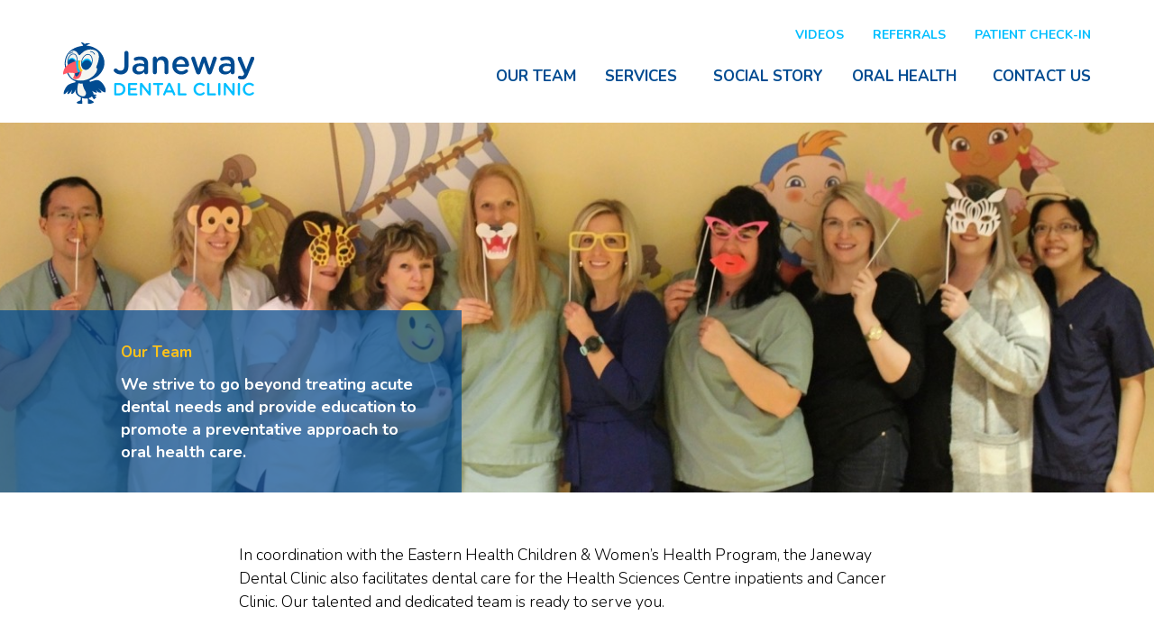

--- FILE ---
content_type: text/html; charset=UTF-8
request_url: https://www.janewaydental.ca/our-team/
body_size: 11101
content:
<!doctype html><html lang="en-US"><head><meta charset="utf-8"><meta http-equiv="x-ua-compatible" content="ie=edge"><meta name="viewport" content="width=device-width, initial-scale=1, shrink-to-fit=no"><link rel="stylesheet" media="print" onload="this.onload=null;this.media='all';" id="ao_optimized_gfonts" href="https://fonts.googleapis.com/css?family=Nunito:300,300i,400,600,700&amp;display=swap"><link rel="apple-touch-icon" sizes="57x57" href="https://www.janewaydental.ca/wp-content/themes/janewayv2/dist/images/favicons/apple-icon-57x57_69eb4753.png"><link rel="apple-touch-icon" sizes="60x60" href="https://www.janewaydental.ca/wp-content/themes/janewayv2/dist/images/favicons/apple-icon-60x60_42c9ad64.png"><link rel="apple-touch-icon" sizes="72x72" href="https://www.janewaydental.ca/wp-content/themes/janewayv2/dist/images/favicons/apple-icon-72x72_4dd16675.png"><link rel="apple-touch-icon" sizes="76x76" href="https://www.janewaydental.ca/wp-content/themes/janewayv2/dist/images/favicons/apple-icon-76x76_8250a612.png"><link rel="apple-touch-icon" sizes="114x114" href="https://www.janewaydental.ca/wp-content/themes/janewayv2/dist/images/favicons/apple-icon-114x114_d2fb6549.png"><link rel="apple-touch-icon" sizes="120x120" href="https://www.janewaydental.ca/wp-content/themes/janewayv2/dist/images/favicons/apple-icon-120x120_6438393a.png"><link rel="apple-touch-icon" sizes="144x144" href="https://www.janewaydental.ca/wp-content/themes/janewayv2/dist/images/favicons/apple-icon-144x144_c5ae2147.png"><link rel="apple-touch-icon" sizes="152x152" href="https://www.janewaydental.ca/wp-content/themes/janewayv2/dist/images/favicons/apple-icon-152x152_6ad8efad.png"><link rel="apple-touch-icon" sizes="180x180" href="https://www.janewaydental.ca/wp-content/themes/janewayv2/dist/images/favicons/apple-icon-180x180_b5d7fb1c.png"><link rel="icon" type="image/png" sizes="192x192"  href="https://www.janewaydental.ca/wp-content/themes/janewayv2/dist/images/favicons/android-icon-192x192_11fa87fb.png"><link rel="icon" type="image/png" sizes="32x32" href="https://www.janewaydental.ca/wp-content/themes/janewayv2/dist/images/favicons/favicon-32x32_93c30227.png"><link rel="icon" type="image/png" sizes="96x96" href="https://www.janewaydental.ca/wp-content/themes/janewayv2/dist/images/favicons/favicon-96x96_d0f369e5.png"><link rel="icon" type="image/png" sizes="16x16" href="https://www.janewaydental.ca/wp-content/themes/janewayv2/dist/images/favicons/favicon-16x16_3d818c44.png"><meta name="msapplication-TileColor" content="#004b91"><meta name="msapplication-TileImage" content="https://www.janewaydental.ca/wp-content/themes/janewayv2/dist/images/favicons/ms-icon-144x144_c5ae2147.png"><meta name="theme-color" content="#004b91"><meta name='robots' content='index, follow, max-image-preview:large, max-snippet:-1, max-video-preview:-1' /><link media="all" href="https://www.janewaydental.ca/wp-content/cache/autoptimize/css/autoptimize_ed7098a665544f1269de3cb88df73ca1.css" rel="stylesheet"><title>Our Team - Meet the team at Janeway Dental Clinic</title><meta name="description" content="We strive to go beyond treating acute dental needs and provide education to promote a preventative approach to oral health care. In coordination with the Eastern Health Children &amp; Women’s Health Program, the Janeway Dental Clinic also facilitates dental care for the Health Sciences Centre inpatients and Cancer Clinic." /><link rel="canonical" href="https://www.janewaydental.ca/our-team/" /><meta property="og:locale" content="en_US" /><meta property="og:type" content="article" /><meta property="og:title" content="Our Team - Meet the team at Janeway Dental Clinic" /><meta property="og:description" content="We strive to go beyond treating acute dental needs and provide education to promote a preventative approach to oral health care. In coordination with the Eastern Health Children &amp; Women’s Health Program, the Janeway Dental Clinic also facilitates dental care for the Health Sciences Centre inpatients and Cancer Clinic." /><meta property="og:url" content="https://www.janewaydental.ca/our-team/" /><meta property="og:site_name" content="Janeway Dental Clinic" /><meta property="article:modified_time" content="2018-03-12T14:41:11+00:00" /><meta name="twitter:card" content="summary_large_image" /> <script type="application/ld+json" class="yoast-schema-graph">{"@context":"https://schema.org","@graph":[{"@type":"WebPage","@id":"https://www.janewaydental.ca/our-team/","url":"https://www.janewaydental.ca/our-team/","name":"Our Team - Meet the team at Janeway Dental Clinic","isPartOf":{"@id":"https://www.janewaydental.ca/#website"},"datePublished":"2018-02-13T03:36:28+00:00","dateModified":"2018-03-12T14:41:11+00:00","description":"We strive to go beyond treating acute dental needs and provide education to promote a preventative approach to oral health care. In coordination with the Eastern Health Children & Women’s Health Program, the Janeway Dental Clinic also facilitates dental care for the Health Sciences Centre inpatients and Cancer Clinic.","breadcrumb":{"@id":"https://www.janewaydental.ca/our-team/#breadcrumb"},"inLanguage":"en-US","potentialAction":[{"@type":"ReadAction","target":["https://www.janewaydental.ca/our-team/"]}]},{"@type":"BreadcrumbList","@id":"https://www.janewaydental.ca/our-team/#breadcrumb","itemListElement":[{"@type":"ListItem","position":1,"name":"Home","item":"https://www.janewaydental.ca/"},{"@type":"ListItem","position":2,"name":"Our Team"}]},{"@type":"WebSite","@id":"https://www.janewaydental.ca/#website","url":"https://www.janewaydental.ca/","name":"Janeway Dental Clinic","description":"","potentialAction":[{"@type":"SearchAction","target":{"@type":"EntryPoint","urlTemplate":"https://www.janewaydental.ca/?s={search_term_string}"},"query-input":{"@type":"PropertyValueSpecification","valueRequired":true,"valueName":"search_term_string"}}],"inLanguage":"en-US"}]}</script> <link rel='dns-prefetch' href='//maps.googleapis.com' /><link href='https://fonts.gstatic.com' crossorigin='anonymous' rel='preconnect' /> <script type="text/javascript" src="https://www.janewaydental.ca/wp-includes/js/jquery/jquery.min.js" id="jquery-core-js"></script> <script type="text/javascript" id="snazzymaps-js-js-extra">var SnazzyDataForSnazzyMaps = [];
SnazzyDataForSnazzyMaps={"id":15884,"name":"Blue Gray","description":"Trying out Blue and Gray","url":"https:\/\/snazzymaps.com\/style\/15884\/blue-gray","imageUrl":"https:\/\/snazzy-maps-cdn.azureedge.net\/assets\/15884-blue-gray.png?v=20170626034034","json":"[{\"featureType\":\"administrative\",\"elementType\":\"labels.text.fill\",\"stylers\":[{\"color\":\"#444444\"}]},{\"featureType\":\"landscape\",\"elementType\":\"all\",\"stylers\":[{\"color\":\"#f2f2f2\"}]},{\"featureType\":\"poi\",\"elementType\":\"all\",\"stylers\":[{\"visibility\":\"off\"}]},{\"featureType\":\"road\",\"elementType\":\"all\",\"stylers\":[{\"saturation\":-100},{\"lightness\":45}]},{\"featureType\":\"road.highway\",\"elementType\":\"all\",\"stylers\":[{\"visibility\":\"simplified\"}]},{\"featureType\":\"road.arterial\",\"elementType\":\"labels.icon\",\"stylers\":[{\"visibility\":\"off\"}]},{\"featureType\":\"transit\",\"elementType\":\"all\",\"stylers\":[{\"visibility\":\"off\"}]},{\"featureType\":\"water\",\"elementType\":\"all\",\"stylers\":[{\"color\":\"#4eccff\"},{\"visibility\":\"on\"}]}]","views":1045,"favorites":2,"createdBy":{"name":"Avery","url":null},"createdOn":"2015-03-22T04:10:54.157","tags":["greyscale","light"],"colors":["blue","gray"]};</script> <script type="text/javascript" id="bodhi_svg_inline-js-extra">var svgSettings = {"skipNested":""};</script> <script type="text/javascript" id="bodhi_svg_inline-js-after">cssTarget={"Bodhi":"img.style-svg","ForceInlineSVG":"style-svg"};ForceInlineSVGActive="false";frontSanitizationEnabled="on";</script> <script type="text/javascript" src="https://maps.googleapis.com/maps/api/js?key=AIzaSyCiMLqwmWPqC3WUTA_70ABGlh2-wjGeuDY" id="sage/map.js-js"></script> <link rel="https://api.w.org/" href="https://www.janewaydental.ca/wp-json/" /><link rel="alternate" title="JSON" type="application/json" href="https://www.janewaydental.ca/wp-json/wp/v2/pages/10" /><link rel="EditURI" type="application/rsd+xml" title="RSD" href="https://www.janewaydental.ca/xmlrpc.php?rsd" /><meta name="generator" content="WordPress 6.8.3" /><link rel='shortlink' href='https://www.janewaydental.ca/?p=10' /><link rel="alternate" title="oEmbed (JSON)" type="application/json+oembed" href="https://www.janewaydental.ca/wp-json/oembed/1.0/embed?url=https%3A%2F%2Fwww.janewaydental.ca%2Four-team%2F" /><link rel="alternate" title="oEmbed (XML)" type="text/xml+oembed" href="https://www.janewaydental.ca/wp-json/oembed/1.0/embed?url=https%3A%2F%2Fwww.janewaydental.ca%2Four-team%2F&#038;format=xml" />  <script async src="https://www.googletagmanager.com/gtag/js?id=G-6QREV0YMWB"></script> <script>window.dataLayer = window.dataLayer || [];
			function gtag(){dataLayer.push(arguments);}
			gtag('js', new Date());
			gtag('config', 'G-6QREV0YMWB');</script> </head><body class="wp-singular page-template page-template-teams teams page page-id-10 wp-theme-janewayv2resources our-team app-data index-data singular-data page-data page-10-data page-our-team-data teams-data"><header class="banner"><nav class="navbar navbar-expand-lg"><div class="container"> <a class="navbar-brand" href="https://www.janewaydental.ca/"> <img src="https://www.janewaydental.ca/wp-content/themes/janewayv2/dist/images/janeway-dental-clinic_3db74b3e.svg" height="69" alt="Janeway Dental Clinic"> </a> <button role="button" aria-label="Navigation" class="hamburger hamburger--spin d-lg-none d-xl-none" id="hamburger" type="button" data-toggle="collapse"> <span class="hamburger-box"> <span class="hamburger-inner"></span> </span> </button><div class="navbar-collapse collapse flex-column"><ul id="menu-top-nav" class="navbar-nav flex-row ml-auto top-navigation"><li itemscope="itemscope" itemtype="https://www.schema.org/SiteNavigationElement" id="menu-item-1134" class="menu-item menu-item-type-post_type menu-item-object-page menu-item-1134 nav-item"><a title="Videos" href="https://www.janewaydental.ca/videos/" class="nav-link">Videos</a></li><li itemscope="itemscope" itemtype="https://www.schema.org/SiteNavigationElement" id="menu-item-31" class="menu-item menu-item-type-post_type menu-item-object-page menu-item-31 nav-item"><a title="Referrals" href="https://www.janewaydental.ca/referrals/" class="nav-link">Referrals</a></li><li itemscope="itemscope" itemtype="https://www.schema.org/SiteNavigationElement" id="menu-item-1197" class="menu-item menu-item-type-post_type menu-item-object-page menu-item-1197 nav-item"><a title="Patient Check-In" href="https://www.janewaydental.ca/patient-check-in/" class="nav-link">Patient Check-In</a></li></ul><ul id="menu-desktop-menu" class="navbar-nav main-navigation flex-row ml-auto"><li itemscope="itemscope" itemtype="https://www.schema.org/SiteNavigationElement" id="menu-item-23" class="menu-item menu-item-type-post_type menu-item-object-page current-menu-item page_item page-item-10 current_page_item active menu-item-23 nav-item"><a title="Our Team" href="https://www.janewaydental.ca/our-team/" class="nav-link">Our Team</a></li><li itemscope="itemscope" itemtype="https://www.schema.org/SiteNavigationElement" id="menu-item-22" class="menu-item menu-item-type-post_type menu-item-object-page menu-item-has-children dropdown menu-item-22 nav-item"><a title="Services" href="#" data-toggle="dropdown" aria-haspopup="true" aria-expanded="false" class="dropdown-toggle nav-link" id="menu-item-dropdown-22">Services<i class="fa fa-fw fa-chevron-down ml-2 dropdown-icon"></i></a><ul class="dropdown-menu" aria-labelledby="menu-item-dropdown-22" role="menu"><li itemscope="itemscope" itemtype="https://www.schema.org/SiteNavigationElement" id="menu-item-34" class="menu-item menu-item-type-custom menu-item-object-custom menu-item-34 nav-item"><a title="Pediatric Dentistry" href="/services#pediatricdentistry" class="dropdown-item">Pediatric Dentistry</a></li><li itemscope="itemscope" itemtype="https://www.schema.org/SiteNavigationElement" id="menu-item-35" class="menu-item menu-item-type-custom menu-item-object-custom menu-item-35 nav-item"><a title="Sedation" href="/services#sedation" class="dropdown-item">Sedation</a></li><li itemscope="itemscope" itemtype="https://www.schema.org/SiteNavigationElement" id="menu-item-36" class="menu-item menu-item-type-custom menu-item-object-custom menu-item-36 nav-item"><a title="General Anesthesia" href="/services/#generalanesthesia" class="dropdown-item">General Anesthesia</a></li><li itemscope="itemscope" itemtype="https://www.schema.org/SiteNavigationElement" id="menu-item-37" class="menu-item menu-item-type-custom menu-item-object-custom menu-item-37 nav-item"><a title="Hospital-Based Dentistry" href="/services#hospitaldentistry" class="dropdown-item">Hospital-Based Dentistry</a></li><li itemscope="itemscope" itemtype="https://www.schema.org/SiteNavigationElement" id="menu-item-38" class="menu-item menu-item-type-custom menu-item-object-custom menu-item-38 nav-item"><a title="Oral Oncology Clinic" href="/services#oraloncology" class="dropdown-item">Oral Oncology Clinic</a></li><li itemscope="itemscope" itemtype="https://www.schema.org/SiteNavigationElement" id="menu-item-39" class="menu-item menu-item-type-custom menu-item-object-custom menu-item-39 nav-item"><a title="Oral Radiology" href="/services#oralradiology" class="dropdown-item">Oral Radiology</a></li></ul></li><li itemscope="itemscope" itemtype="https://www.schema.org/SiteNavigationElement" id="menu-item-21" class="menu-item menu-item-type-post_type menu-item-object-page menu-item-21 nav-item"><a title="Social Story" href="https://www.janewaydental.ca/social-story/" class="nav-link">Social Story</a></li><li itemscope="itemscope" itemtype="https://www.schema.org/SiteNavigationElement" id="menu-item-20" class="menu-item menu-item-type-post_type menu-item-object-page menu-item-has-children dropdown menu-item-20 nav-item"><a title="Oral Health" href="#" data-toggle="dropdown" aria-haspopup="true" aria-expanded="false" class="dropdown-toggle nav-link" id="menu-item-dropdown-20">Oral Health<i class="fa fa-fw fa-chevron-down ml-2 dropdown-icon"></i></a><ul class="dropdown-menu" aria-labelledby="menu-item-dropdown-20" role="menu"><li itemscope="itemscope" itemtype="https://www.schema.org/SiteNavigationElement" id="menu-item-166" class="menu-item menu-item-type-custom menu-item-object-custom menu-item-166 nav-item"><a title="Dental Care for Kids" href="/oral-health/#dentalcarekids" class="dropdown-item">Dental Care for Kids</a></li><li itemscope="itemscope" itemtype="https://www.schema.org/SiteNavigationElement" id="menu-item-610" class="menu-item menu-item-type-custom menu-item-object-custom menu-item-610 nav-item"><a title="Dental Care for Infants &amp; Toddlers" href="/oral-health/#dentalhealthtoddlers" class="dropdown-item">Dental Care for Infants &#038; Toddlers</a></li><li itemscope="itemscope" itemtype="https://www.schema.org/SiteNavigationElement" id="menu-item-611" class="menu-item menu-item-type-custom menu-item-object-custom menu-item-611 nav-item"><a title="Prenatal Dental Care" href="/oral-health/#prenataldental" class="dropdown-item">Prenatal Dental Care</a></li></ul></li><li itemscope="itemscope" itemtype="https://www.schema.org/SiteNavigationElement" id="menu-item-24" class="menu-item menu-item-type-post_type menu-item-object-page menu-item-24 nav-item"><a title="Contact Us" href="https://www.janewaydental.ca/contact-us/" class="nav-link">Contact Us</a></li></ul></div></div></nav></header><div class="mobileNav"><ul id="menu-mobile-menu" class="mobile-navbar navbar-nav mr-auto"><li itemscope="itemscope" itemtype="https://www.schema.org/SiteNavigationElement" id="menu-item-665" class="menu-item menu-item-type-post_type menu-item-object-page menu-item-home menu-item-665 nav-item"><a title="Home" href="https://www.janewaydental.ca/" class="nav-link">Home</a></li><li itemscope="itemscope" itemtype="https://www.schema.org/SiteNavigationElement" id="menu-item-666" class="menu-item menu-item-type-post_type menu-item-object-page current-menu-item page_item page-item-10 current_page_item active menu-item-666 nav-item"><a title="Our Team" href="https://www.janewaydental.ca/our-team/" class="nav-link">Our Team</a></li><li itemscope="itemscope" itemtype="https://www.schema.org/SiteNavigationElement" id="menu-item-667" class="menu-item menu-item-type-post_type menu-item-object-page menu-item-has-children dropdown menu-item-667 nav-item"><a title="Services" href="#" data-toggle="dropdown" aria-haspopup="true" aria-expanded="false" class="dropdown-toggle nav-link" id="menu-item-dropdown-667">Services<i class="fa fa-fw fa-chevron-down ml-2 dropdown-icon"></i></a><ul class="dropdown-menu" aria-labelledby="menu-item-dropdown-667" role="menu"><li itemscope="itemscope" itemtype="https://www.schema.org/SiteNavigationElement" id="menu-item-703" class="menu-item menu-item-type-custom menu-item-object-custom menu-item-703 nav-item"><a title="Pediatric Dentistry" href="/services#pediatricdentistry" class="dropdown-item">Pediatric Dentistry</a></li><li itemscope="itemscope" itemtype="https://www.schema.org/SiteNavigationElement" id="menu-item-704" class="menu-item menu-item-type-custom menu-item-object-custom menu-item-704 nav-item"><a title="Sedation" href="/services#sedation" class="dropdown-item">Sedation</a></li><li itemscope="itemscope" itemtype="https://www.schema.org/SiteNavigationElement" id="menu-item-705" class="menu-item menu-item-type-custom menu-item-object-custom menu-item-705 nav-item"><a title="General Anesthesia" href="/services/#generalanesthesia" class="dropdown-item">General Anesthesia</a></li><li itemscope="itemscope" itemtype="https://www.schema.org/SiteNavigationElement" id="menu-item-706" class="menu-item menu-item-type-custom menu-item-object-custom menu-item-706 nav-item"><a title="Hospital Based-Dentistry" href="/services#hospitalbaseddentistry" class="dropdown-item">Hospital Based-Dentistry</a></li><li itemscope="itemscope" itemtype="https://www.schema.org/SiteNavigationElement" id="menu-item-707" class="menu-item menu-item-type-custom menu-item-object-custom menu-item-707 nav-item"><a title="Oral Oncology Clinic" href="/services#oraloncology" class="dropdown-item">Oral Oncology Clinic</a></li><li itemscope="itemscope" itemtype="https://www.schema.org/SiteNavigationElement" id="menu-item-708" class="menu-item menu-item-type-custom menu-item-object-custom menu-item-708 nav-item"><a title="Oral Radiology" href="/services#oralradiology" class="dropdown-item">Oral Radiology</a></li></ul></li><li itemscope="itemscope" itemtype="https://www.schema.org/SiteNavigationElement" id="menu-item-669" class="menu-item menu-item-type-post_type menu-item-object-page menu-item-669 nav-item"><a title="Social Story" href="https://www.janewaydental.ca/social-story/" class="nav-link">Social Story</a></li><li itemscope="itemscope" itemtype="https://www.schema.org/SiteNavigationElement" id="menu-item-668" class="menu-item menu-item-type-post_type menu-item-object-page menu-item-has-children dropdown menu-item-668 nav-item"><a title="Oral Health" href="#" data-toggle="dropdown" aria-haspopup="true" aria-expanded="false" class="dropdown-toggle nav-link" id="menu-item-dropdown-668">Oral Health<i class="fa fa-fw fa-chevron-down ml-2 dropdown-icon"></i></a><ul class="dropdown-menu" aria-labelledby="menu-item-dropdown-668" role="menu"><li itemscope="itemscope" itemtype="https://www.schema.org/SiteNavigationElement" id="menu-item-770" class="menu-item menu-item-type-custom menu-item-object-custom menu-item-770 nav-item"><a title="Dental Care for Kids" href="/oral-health#dentalcarekids" class="dropdown-item">Dental Care for Kids</a></li><li itemscope="itemscope" itemtype="https://www.schema.org/SiteNavigationElement" id="menu-item-771" class="menu-item menu-item-type-custom menu-item-object-custom menu-item-771 nav-item"><a title="Dental Care for Infants &amp; Toddlers" href="/oral-health#dentalhealthtoddlers" class="dropdown-item">Dental Care for Infants &#038; Toddlers</a></li><li itemscope="itemscope" itemtype="https://www.schema.org/SiteNavigationElement" id="menu-item-772" class="menu-item menu-item-type-custom menu-item-object-custom menu-item-772 nav-item"><a title="Prenatal Dental Care" href="/oral-health#prenataldental" class="dropdown-item">Prenatal Dental Care</a></li></ul></li><li itemscope="itemscope" itemtype="https://www.schema.org/SiteNavigationElement" id="menu-item-1135" class="menu-item menu-item-type-post_type menu-item-object-page menu-item-1135 nav-item"><a title="Videos" href="https://www.janewaydental.ca/videos/" class="nav-link">Videos</a></li><li itemscope="itemscope" itemtype="https://www.schema.org/SiteNavigationElement" id="menu-item-671" class="menu-item menu-item-type-post_type menu-item-object-page menu-item-671 nav-item"><a title="Referrals" href="https://www.janewaydental.ca/referrals/" class="nav-link">Referrals</a></li><li itemscope="itemscope" itemtype="https://www.schema.org/SiteNavigationElement" id="menu-item-1198" class="menu-item menu-item-type-post_type menu-item-object-page menu-item-1198 nav-item"><a title="Patient Check-In" href="https://www.janewaydental.ca/patient-check-in/" class="nav-link">Patient Check-In</a></li><li itemscope="itemscope" itemtype="https://www.schema.org/SiteNavigationElement" id="menu-item-672" class="menu-item menu-item-type-post_type menu-item-object-page menu-item-672 nav-item"><a title="Contact Us" href="https://www.janewaydental.ca/contact-us/" class="nav-link">Contact Us</a></li></ul></div><div class="wrap" role="document"><div class="content"><main class="main"><div class="jumbotron jumbotron-fluid hero-cover team-cover"
style="background: url(https://www.janewaydental.ca/wp-content/uploads/2018/02/hero-team-1.jpg) center center no-repeat;" data-rjs="2"><div class="hero-cta team-cta"><h1>Our Team</h1><p>We strive to go beyond treating acute dental needs and provide education to promote a preventative approach to oral health care.</p></div></div><div class="jumbotron jumbotron-fluid team-content"><div class="container" id="container"><div class="row intro-panel"><div class="col-md-8"><p>In coordination with the Eastern Health Children &amp; Women’s Health Program, the Janeway Dental Clinic also facilitates dental care for the Health Sciences Centre inpatients and Cancer Clinic. Our talented and dedicated team is ready to serve you.</p></div></div><div class="members row"><div class="member col-md-6 col-lg-4"><div class="member-img"> <img src="https://www.janewaydental.ca/wp-content/uploads/2023/02/marc-horton.png" data-rjs="2" class="img-fluid" alt="Dr. Marc Horton"></div><div class="member-data"><div class="name"> Dr. Marc Horton</div><div class="title"> Pediatric Dentist <span class="expand-member">+</span></div><div class="designation d-none"> BS, DMD, MS, FRCD(C), Diplomate ABPD</div><div class="content"> Dr. Marc Horton is a staff dentist at Eastern Health at the Janeway Dental Clinic. He obtained his dental degree from the Boston University Henry M. Goldman School of Dental Medicine. Following dental school, he completed two years of general practice residency at the University of California, Los Angeles School of Dentistry, and the Veterans Affairs of Greater Los Angeles. He then completed a two-year pediatrics residency at the University of Washington and obtained a certificate in pediatric dentistry and a Master of Science in Dentistry. Before joining Eastern Health, he worked in private practice in northwest Washington State for three years.</div></div></div><div class="member col-md-6 col-lg-4"><div class="member-img"> <img src="https://www.janewaydental.ca/wp-content/uploads/2018/02/dr-trang-nguyen.png" data-rjs="2" class="img-fluid" alt="Dr. Trang Nguyen"></div><div class="member-data"><div class="name"> Dr. Trang Nguyen</div><div class="title"> Pediatric Dentist <span class="expand-member">+</span></div><div class="designation d-none"> BMSc, DDS, MSc, FRCD(C), Diplomate ABPD</div><div class="content"> Dr. Trang Nguyen is the Chief of Pediatric Dentistry at the Janeway Children’s Health and Rehabilitation Centre. She obtained her degree in Dentistry from the University of Alberta, completed her Masters of Science in Pediatric Dentistry at the University of Toronto, and spent an additional two years training at The Hospital for Sick Children in Toronto, Ontario. She is an assistant professor at Memorial University and the University of Toronto where she routinely provides lectures and supervises clinics. She is the chair of the Canadian Academy of Pediatric Dentistry Scientific Committee, president of the Canadian Pediatric Society Oral Health Committee, member of the NLDA Public Awareness Committee, and an examiner for the Royal College of Dentists of Canada. Her current research focuses include public health awareness, clinical care and special needs dentistry.</div></div></div><div class="member col-md-6 col-lg-4"><div class="member-img"> <img src="https://www.janewaydental.ca/wp-content/uploads/2018/02/dr-edward-yoon.png" data-rjs="2" class="img-fluid" alt="Dr. Edward Yoon"></div><div class="member-data"><div class="name"> Dr. Edward Yoon</div><div class="title"> Pediatric Dentist <span class="expand-member">+</span></div><div class="designation d-none"> BSc, DDS, MSc, FRCD(C)</div><div class="content"> Dr. Edward Yoon obtained his Doctor of Dental Surgery and Masters in Pediatric Dentistry at the University of Toronto. He completed a general practice residency at Mount Sinai Hospital where he gained extensive experience working in a hospital based setting and completed a bachelor degree in both Kinesiology (Honors) and Toxicology. Dr. Yoon is currently operating a private practice in Quebec City and works as a staff dentist at Centre Hospital which is affiliated with the University of Laval. He is currently working in St. John’s NL at the Janeway Dental Clinic part-time as a locum dentist.</div></div></div><div class="member col-md-6 col-lg-4"><div class="member-img"> <img src="https://www.janewaydental.ca/wp-content/uploads/2018/02/dr-catherine-nolet-levesque.png" data-rjs="2" class="img-fluid" alt="Dr. Catherine Nolet-Levesque"></div><div class="member-data"><div class="name"> Dr. Catherine Nolet-Levesque</div><div class="title"> Oral-Maxillofacial Radiologist <span class="expand-member">+</span></div><div class="designation d-none"> DMD, MSc, FRCD(C), Diplomate ABOMR</div><div class="content"> Dr. Nolet-Lévesque is a staff dentist at Eastern Health and works at the Janeway Dental Clinic, as well as the Atlantic Oral Surgery and Implant Centre. She is also a professor in Oral and Maxillofacial Radiology at Laval University where she oversees the undergraduate curriculum and participates in teaching various post-graduate programs. She completed a DMD degree in the Faculty of Dentistry at Laval University in Quebec City, and a general practice residency at Montreal Children’s Hospital. Dr. Nolet-Lévesque completed a Master’s degree in Oral and Maxillofacial Radiology at the University of Toronto, and a fellowship in education at the Women’s College Hospital.</div></div></div><div class="member col-md-6 col-lg-4"><div class="member-img"> <img src="https://www.janewaydental.ca/wp-content/uploads/2020/02/dr-tricia-witherall-obrien.png" data-rjs="2" class="img-fluid" alt="Dr. Tricia O’Brien"></div><div class="member-data"><div class="name"> Dr. Tricia O’Brien</div><div class="title"> Doctor of Dental Surgery <span class="expand-member">+</span></div><div class="designation d-none"> BSc, DDS</div><div class="content"> Dr. Tricia O’Brien was born and raised here in Newfoundland. In 2009 she completed her Bachelor of Science at Memorial University with a Major in Biology and Minor in Psychology. She then went on to earn her Doctor of Dental Surgery Degree at Dalhousie University in 2014. Dr. O’Brien moved home to fulfill a three-year Newfoundland and Labrador Rural Bursary Program by working part-time in Twillingate, and the remainder of her time in Gander. After four years of practice in Central, Dr. O’Brien decided to relocate with her family to St. John’s and accepted a position in private practice with Cowan Heights Dental Centre. In addition to private practice, Dr. O’Brien has been working for the past year in the Adult Special Care/Oral Oncology Clinic at Janeway Dental. For the past two years, she has been enrolled in the local Spear Education Study Club, and she also enjoys volunteering with the Dental Health Awareness committee.</div></div></div><div class="member col-md-6 col-lg-4"><div class="member-img"> <img src="https://www.janewaydental.ca/wp-content/uploads/2022/06/richard-andrews.png" data-rjs="2" class="img-fluid" alt="Dr. Richard Andrews"></div><div class="member-data"><div class="name"> Dr. Richard Andrews</div><div class="title"> Pediatric Dentist <span class="expand-member">+</span></div><div class="designation d-none"> BSc, DMD, MSc, FRCD(C)</div><div class="content"> Dr. Richard Andrews is a certified specialist in pediatric dentistry. He received his Doctor of Dental Medicine degree from the University of Saskatchewan. Subsequently, he completed a General Practice Residency at Mt. Sinai Hospital in Toronto and his MSc. in Pediatric Dentistry at University of Toronto. He has since successfully become a Fellow of the Royal College of Dentists of Canada. He’s very happy to join your ranks in helping serve the families and young ones of our communities. He enjoys hiking, traveling, reading, spending time with family and friends, and he is an avid foodie!</div></div></div><div class="member col-md-6 col-lg-4"><div class="member-img"> <img src="https://www.janewaydental.ca/wp-content/uploads/2018/02/connie-street.png" data-rjs="2" class="img-fluid" alt="Connie Street"></div><div class="member-data"><div class="name"> Connie Street</div><div class="title"> Dental Assistant <span class="expand-member">+</span></div><div class="designation d-none"></div><div class="content"> Connie is originally from Spillar’s Cove, a small community near the town of Bonavista. In 1995, she graduated from the Level II Dental Assistant Program at Career Academy in St. John’s. Since then, Connie has gained 22 years of work experience in healthcare with 19 of those years in the dental assisting field. She has a wide range of dental assisting experience from assisting at the Janeway Dental Clinic; assisting at private dental clinics in St. John’s, Mount Pearl and CBS; and assisting in the operating room at the Janeway and St. Clare’s. Connie took a short stint from the dental assisting field and completed a Sterile Supply Technician course at CONA in 2009. She then worked as a sterile technician in the medical device reprocessing (MDR) department at St. Clare’s from almost three years. In 2011, Connie was happy to return to her roots as a Level II Dental Assistant at the Janeway, where you will find her today greeting all children with an infectious smile. She loves getting to know her patients and helping them feel relaxed and comfortable. Connie also loves being a part of a caring team where patients are always the top priority. In her spare time, Connie enjoys spending time with her boyfriend, her mother, and her beautiful daughter. She loves walking, going to the movies, spending time with friends and family, skating and cooking.</div></div></div><div class="member col-md-6 col-lg-4"><div class="member-img"> <img src="https://www.janewaydental.ca/wp-content/uploads/2018/02/elaine-parsons.png" data-rjs="2" class="img-fluid" alt="Elaine Parsons"></div><div class="member-data"><div class="name"> Elaine Parsons</div><div class="title"> Dental Assistant <span class="expand-member">+</span></div><div class="designation d-none"></div><div class="content"> Elaine grew up on Bell Island, Newfoundland. She completed her dental assistant course at Career Academy in 1991. She also wrote and passed her Dental Board exam that same year and became a member of the Newfoundland and Labrador Dental Board. Elaine furthered her education when she applied to College of the North Atlantic, where she completed Intra Orals in 1999. Since then, she has worked at several dental offices including Endo specialist.  Elaine started her career at the Janeway Dentistry in 1999. She has been enjoying it ever since. Elaine has a big passion for working with young children, and takes pride in her work.
In the past few years, Elaine had decided to add more to her education. She took part in the Ortho Module in February of 2012, which is offered by Holland College, to expand her knowledge and strengthen her skills. Elaine now resides in CBS, and has two beautiful children and enjoys travelling in her spare time. She has a big heart for cats, and loves to socialize with her friends at her Saturday night card club.</div></div></div><div class="member col-md-6 col-lg-4"><div class="member-img"> <img src="https://www.janewaydental.ca/wp-content/uploads/2018/02/victoria-rideout.png" data-rjs="2" class="img-fluid" alt="Victoria Rideout"></div><div class="member-data"><div class="name"> Victoria Rideout</div><div class="title"> Dental Assistant <span class="expand-member">+</span></div><div class="designation d-none"></div><div class="content"> Coming Soon</div></div></div><div class="member col-md-6 col-lg-4"><div class="member-img"> <img src="https://www.janewaydental.ca/wp-content/uploads/2018/02/melissa-okeefe.png" data-rjs="2" class="img-fluid" alt="Melissa O’Keefe"></div><div class="member-data"><div class="name"> Melissa O’Keefe</div><div class="title"> Dental Assistant <span class="expand-member">+</span></div><div class="designation d-none"></div><div class="content"> Melissa grew up in the little town of Ming’s Bight, which is located on the Baie Verte Peninsula.
Upon completing high school, she moved to St. John’s where she attended Keyin College. She graduated with Honors from the Dental Assisting program and took the NADEB exam to become certified. Her career began in 2004 in Central Newfoundland where she worked in an adult based practice. She took numerous continuing education courses, including certification of Orthodontic Assistant from the University of Alberta. Melissa then decided to move back to St. John’s and obtained a position at Janeway Dental Clinic, working with children, adolescents and persons with special healthcare needs. She has been with Eastern Health for 10 years and has continued her education with a certificate in Medical Device Reprocessing. Melissa has enjoyed working in several departments under Eastern Health, but was excited to recently get the opportunity to return to her roots as a Level 2 Dental Assistant at Janeway Dental. In her spare time, she enjoys spending time with her young daughter and husband and she loves to bake.</div></div></div><div class="member col-md-6 col-lg-4"><div class="member-img"> <img src="https://www.janewaydental.ca/wp-content/uploads/2018/02/laura-rousseau.png" data-rjs="2" class="img-fluid" alt="Laura Rousseau"></div><div class="member-data"><div class="name"> Laura Rousseau</div><div class="title"> Dental Assistant <span class="expand-member">+</span></div><div class="designation d-none"></div><div class="content"> Laura grew up in St. John’s. She graduated from Keyin College in 2013 with honors and the professionalism award, as a Level II Dental Assistant. Laura has worked in Pediatric Dentistry since 2015. Laura enjoys working with children and helping them feel more comfortable while visiting the dentist.  In her spare time, Laura and her husband enjoy travelling and seeing as much of the world as they can, as well as spending time with friends and family.</div></div></div><div class="member col-md-6 col-lg-4"><div class="member-img"> <img src="https://www.janewaydental.ca/wp-content/uploads/2024/08/image-1.png" data-rjs="2" class="img-fluid" alt="Kristen Tulk"></div><div class="member-data"><div class="name"> Kristen Tulk</div><div class="title"> Dental Assistant <span class="expand-member">+</span></div><div class="designation d-none"></div><div class="content"> Kristen grew up in the town of Salmon Cove. Upon completing high school, she Joined the Canadian
Armed Forces completing 17 years as a Medical Technician before retraining as a Dental Technician in
2018. She graduated with Honors from the Dental Assisting program at Nova Scotia Community College
and took the NADEB exam to become certified. While working as a dental assistant in the Canadian
Armed Forces she worked alongside General Dentists, Oral Surgeons, Periodontist and Advances
General Dentists. Kristen took interest in Dental infection control, attending the 2023 OSAP Dental
Infection Control boot camp in Atlanta Georgia, also becoming a member of the patient safety team.
She completed her career in the Canadian Armed Forces in April 2024. Kristen took a position as a Dental
Assistant at the Janeway Dental Clinic in April 2024 where she intends on spending days filling her
bucket and helping children and families feel comfortable in the clinic. In her spare time she enjoys
quilting, volunteering and spending time with her husband and 3 children.</div></div></div><div class="member col-md-6 col-lg-4"><div class="member-img"> <img src="https://www.janewaydental.ca/wp-content/uploads/2018/02/janelle-clarke.png" data-rjs="2" class="img-fluid" alt="Janelle Clarke"></div><div class="member-data"><div class="name"> Janelle Clarke</div><div class="title"> Administration <span class="expand-member">+</span></div><div class="designation d-none"></div><div class="content"> Janelle was born and raised in a small community on the Burin Peninsula. She completed a two year Medical/Legal Office Administration program. She has been employed with Eastern Health since 2008. You can currently find her coordinating and booking the Operating Room schedule for Janeway Dental Clinic. Janelle is a mom of two beautiful children that keep her very active. She also enjoys hiking and running in her spare time.</div></div></div><div class="member col-md-6 col-lg-4"><div class="member-img"> <img src="https://www.janewaydental.ca/wp-content/uploads/2020/06/nicole-lahey.png" data-rjs="2" class="img-fluid" alt="Nicole Lahey"></div><div class="member-data"><div class="name"> Nicole Lahey</div><div class="title"> Administration <span class="expand-member">+</span></div><div class="designation d-none"></div><div class="content"> Nicky is a Typist II and has been working on the front desk at Janeway Dental since 2007. She graduated from the College of The North Atlantic – Office Administration (Medical) program in 2007 and has been employed with Eastern Health ever since. Nicky grew up on Bell Island but currently resides in Holyrood with her spouse Stephen and their two children. She loves travelling and spending her spare time with her family.</div></div></div><div class="member col-md-6 col-lg-4"><div class="member-img"> <img src="https://www.janewaydental.ca/wp-content/uploads/2024/08/image-2-1.png" data-rjs="2" class="img-fluid" alt="Laura Mallard"></div><div class="member-data"><div class="name"> Laura Mallard</div><div class="title"> Administration <span class="expand-member">+</span></div><div class="designation d-none"></div><div class="content"> Laura is the first person you will greet as you come to the Janeway Dental Clinic as she is our Typist II on
the front desk. Laura was born and raised in the centre of St. John’s, NL. She graduated from the College
of the North Atlantic— two-year Medical Office Administration program in 2022. She has been with
Eastern Health since she graduated and started working with the Janeway Dental Clinic in 2024. During
Laura’s spare time she loves spending time with her boyfriend and her family, going to her cabin, and
going on her quad.</div></div></div></div></div></div></main></div></div><footer class="content-info"><div class="container"><div class="footer-content d-none d-sm-none d-md-none d-lg-flex flex-column"><div class="row"><div class="col-sm-4 d-flex align-items-center"><p class="copyright">© JANEWAY DENTAL CLINIC</p></div><div class="col-sm-8"><ul class="nav social-media justify-content-end"><li class="nav-item"> <a class="nav-link" aria-label="Facebook" target="_blank" href="https://www.facebook.com/Janeway-Dental-735528493485214/" rel="noreferrer nopener"> <svg width="10" height="20" viewBox="0 0 10 20" xmlns="http://www.w3.org/2000/svg"><path d="M6.49 20H2.956v-9.116H0V7.346h2.957c-.12-2.686-.015-4.828 1.23-6.123C5.37-.009 7.676-.218 9.996.19c-.018 1.043.034 2.159-.027 3.157-1.335.053-3.054-.292-3.375.816-.204.885-.063 2.13-.105 3.184 1.117.018 2.303-.036 3.376.027-.154 1.165-.283 2.355-.445 3.51H6.49V20z" fill="#004B91" fill-rule="evenodd"/></svg> </a></li><li class="nav-item"> <a class="nav-link" aria-label="Twitter" target="_blank" href="https://twitter.com/janeway_dental" rel="noreferrer nopener"> <svg width="22" height="18" viewBox="0 0 22 18" xmlns="http://www.w3.org/2000/svg"><path d="M22 2.154c-.484.876-1.359 1.7-2.215 2.333.093 3.974-1.358 7.339-3.577 9.607-2.376 2.43-5.445 4.093-10.067 3.89C3.6 17.87 1.79 17.017 0 16c2.774.183 5.13-.622 6.647-1.945-2.298-.138-3.551-1.322-4.198-3.111.634.068 1.443.068 1.982-.078C2.36 10.23.96 8.92.816 6.354c.59.266 1.191.52 2.021.545C1.334 6.068.112 3.023 1.438.87c2.242 2.45 4.963 4.421 9.368 4.706-.473-3.13 1.591-5.796 4.858-5.562.948.068 1.7.448 2.332.934.165.126.459.438.622.467.432.076 1.083-.28 1.477-.428.527-.198.981-.398 1.283-.623-.21 1.099-1.064 1.891-1.904 2.49.937-.138 1.801-.35 2.526-.7" fill="#004B91" fill-rule="evenodd"/></svg> </a></li><li class="nav-item"> <a class="nav-link" aria-label="Instagram" target="_blank" href="https://www.instagram.com/janewaydental/" rel="noreferrer nopener"> <svg width="19" height="19" viewBox="0 0 19 19" xmlns="http://www.w3.org/2000/svg"><path d="M16.522 5.727c-.774.223-2.088.103-2.985.077a2.032 2.032 0 0 1-.344-.345 21.124 21.124 0 0 1 0-2.832c.137-.182.264-.374.574-.383.813-.035 2.022-.135 2.717.076.048.08.111.144.191.192.136.841.314 2.606-.153 3.215m.039 10.872c-.465.3-1.074.191-1.646.191H3.969c-.547 0-1.16.11-1.57-.23-.31-.544-.191-1.29-.191-1.99V8.139c-.003-.054-.006-.109.038-.115h1.608c-.077.446-.154.893-.192 1.378.282 3.649 2.243 5.618 5.856 5.934 3.556-.323 5.495-2.263 5.818-5.819-.018-.544-.11-1.013-.191-1.493h1.645v6.622c0 .687.135 1.46-.23 1.953M5.998 8.407c.574-1.379 1.49-2.414 3.33-2.527-.007-.032.015-.036.038-.038 2.334.141 3.575 1.376 3.79 3.637-.184 2.253-1.407 3.467-3.637 3.675-2.55-.147-4.045-2.02-3.52-4.747m12.974 5.244V5.344c0-1.39.133-2.776-.192-3.98-.258-.571-.663-.996-1.3-1.187-1.156-.266-2.437-.153-3.713-.153H2.093c-.023.002-.045.005-.038.038h-.077C1.038.168.541.717.18 1.402c-.258 1.24-.154 2.603-.154 3.98v8.27c0 1.383-.13 2.771.192 3.98.251.527.606.95 1.186 1.149 1.165.327 2.533.191 3.866.191 4.022 0 8.258.063 12.094-.076.662-.245 1.18-.632 1.416-1.302.328-1.184.192-2.586.192-3.943" fill="#004B91" fill-rule="evenodd"/></svg> </a></li></ul><ul id="menu-footer-menu" class="menu-footer nav justify-content-end"><li itemscope="itemscope" itemtype="https://www.schema.org/SiteNavigationElement" id="menu-item-114" class="menu-item menu-item-type-post_type menu-item-object-page menu-item-home menu-item-114 nav-item"><a title="Home" href="https://www.janewaydental.ca/" class="nav-link">Home</a></li><li itemscope="itemscope" itemtype="https://www.schema.org/SiteNavigationElement" id="menu-item-115" class="menu-item menu-item-type-post_type menu-item-object-page current-menu-item page_item page-item-10 current_page_item active menu-item-115 nav-item"><a title="Our Team" href="https://www.janewaydental.ca/our-team/" class="nav-link">Our Team</a></li><li itemscope="itemscope" itemtype="https://www.schema.org/SiteNavigationElement" id="menu-item-119" class="menu-item menu-item-type-post_type menu-item-object-page menu-item-119 nav-item"><a title="Services" href="https://www.janewaydental.ca/services/" class="nav-link">Services</a></li><li itemscope="itemscope" itemtype="https://www.schema.org/SiteNavigationElement" id="menu-item-118" class="menu-item menu-item-type-post_type menu-item-object-page menu-item-118 nav-item"><a title="Social Story" href="https://www.janewaydental.ca/social-story/" class="nav-link">Social Story</a></li><li itemscope="itemscope" itemtype="https://www.schema.org/SiteNavigationElement" id="menu-item-117" class="menu-item menu-item-type-post_type menu-item-object-page menu-item-117 nav-item"><a title="Oral Health" href="https://www.janewaydental.ca/oral-health/" class="nav-link">Oral Health</a></li><li itemscope="itemscope" itemtype="https://www.schema.org/SiteNavigationElement" id="menu-item-116" class="menu-item menu-item-type-post_type menu-item-object-page menu-item-116 nav-item"><a title="Contact Us" href="https://www.janewaydental.ca/contact-us/" class="nav-link">Contact Us</a></li></ul><ul id="menu-top-nav-1" class="nav footer-bottom-nav justify-content-end"><li itemscope="itemscope" itemtype="https://www.schema.org/SiteNavigationElement" class="menu-item menu-item-type-post_type menu-item-object-page menu-item-1134 nav-item"><a title="Videos" href="https://www.janewaydental.ca/videos/" class="nav-link">Videos</a></li><li itemscope="itemscope" itemtype="https://www.schema.org/SiteNavigationElement" class="menu-item menu-item-type-post_type menu-item-object-page menu-item-31 nav-item"><a title="Referrals" href="https://www.janewaydental.ca/referrals/" class="nav-link">Referrals</a></li><li itemscope="itemscope" itemtype="https://www.schema.org/SiteNavigationElement" class="menu-item menu-item-type-post_type menu-item-object-page menu-item-1197 nav-item"><a title="Patient Check-In" href="https://www.janewaydental.ca/patient-check-in/" class="nav-link">Patient Check-In</a></li></ul><p class="text-right"><a href="https://www.janewaydental.ca/disclaimer-privacy-statement/" class="disclaimer">Disclaimer</a></p></div></div></div><div class="footer-content d-lg-none d-sm-flex d-md-flex"><div class="col"><ul class="nav social-media justify-content-center"><li class="nav-item"> <a class="nav-link" aria-label="Facebook" target="_blank" href="https://www.facebook.com/Janeway-Dental-735528493485214/" rel="noreferrer nopener"> <svg width="10" height="20" viewBox="0 0 10 20" xmlns="http://www.w3.org/2000/svg"><path d="M6.49 20H2.956v-9.116H0V7.346h2.957c-.12-2.686-.015-4.828 1.23-6.123C5.37-.009 7.676-.218 9.996.19c-.018 1.043.034 2.159-.027 3.157-1.335.053-3.054-.292-3.375.816-.204.885-.063 2.13-.105 3.184 1.117.018 2.303-.036 3.376.027-.154 1.165-.283 2.355-.445 3.51H6.49V20z" fill="#004B91" fill-rule="evenodd"/></svg> </a></li><li class="nav-item"> <a class="nav-link" aria-label="Twitter" target="_blank" href="https://twitter.com/janeway_dental" rel="noreferrer nopener"> <svg width="22" height="18" viewBox="0 0 22 18" xmlns="http://www.w3.org/2000/svg"><path d="M22 2.154c-.484.876-1.359 1.7-2.215 2.333.093 3.974-1.358 7.339-3.577 9.607-2.376 2.43-5.445 4.093-10.067 3.89C3.6 17.87 1.79 17.017 0 16c2.774.183 5.13-.622 6.647-1.945-2.298-.138-3.551-1.322-4.198-3.111.634.068 1.443.068 1.982-.078C2.36 10.23.96 8.92.816 6.354c.59.266 1.191.52 2.021.545C1.334 6.068.112 3.023 1.438.87c2.242 2.45 4.963 4.421 9.368 4.706-.473-3.13 1.591-5.796 4.858-5.562.948.068 1.7.448 2.332.934.165.126.459.438.622.467.432.076 1.083-.28 1.477-.428.527-.198.981-.398 1.283-.623-.21 1.099-1.064 1.891-1.904 2.49.937-.138 1.801-.35 2.526-.7" fill="#004B91" fill-rule="evenodd"/></svg> </a></li><li class="nav-item"> <a class="nav-link" aria-label="Instagram" target="_blank" href="https://www.instagram.com/janewaydental/" rel="noreferrer nopener"> <svg width="19" height="19" viewBox="0 0 19 19" xmlns="http://www.w3.org/2000/svg"><path d="M16.522 5.727c-.774.223-2.088.103-2.985.077a2.032 2.032 0 0 1-.344-.345 21.124 21.124 0 0 1 0-2.832c.137-.182.264-.374.574-.383.813-.035 2.022-.135 2.717.076.048.08.111.144.191.192.136.841.314 2.606-.153 3.215m.039 10.872c-.465.3-1.074.191-1.646.191H3.969c-.547 0-1.16.11-1.57-.23-.31-.544-.191-1.29-.191-1.99V8.139c-.003-.054-.006-.109.038-.115h1.608c-.077.446-.154.893-.192 1.378.282 3.649 2.243 5.618 5.856 5.934 3.556-.323 5.495-2.263 5.818-5.819-.018-.544-.11-1.013-.191-1.493h1.645v6.622c0 .687.135 1.46-.23 1.953M5.998 8.407c.574-1.379 1.49-2.414 3.33-2.527-.007-.032.015-.036.038-.038 2.334.141 3.575 1.376 3.79 3.637-.184 2.253-1.407 3.467-3.637 3.675-2.55-.147-4.045-2.02-3.52-4.747m12.974 5.244V5.344c0-1.39.133-2.776-.192-3.98-.258-.571-.663-.996-1.3-1.187-1.156-.266-2.437-.153-3.713-.153H2.093c-.023.002-.045.005-.038.038h-.077C1.038.168.541.717.18 1.402c-.258 1.24-.154 2.603-.154 3.98v8.27c0 1.383-.13 2.771.192 3.98.251.527.606.95 1.186 1.149 1.165.327 2.533.191 3.866.191 4.022 0 8.258.063 12.094-.076.662-.245 1.18-.632 1.416-1.302.328-1.184.192-2.586.192-3.943" fill="#004B91" fill-rule="evenodd"/></svg> </a></li></ul><p class="text-center"> 300 Prince Philip Drive, St. John’s, NL  A1B 3V6<br/> Tel: (709) 777-4353  Fax: (709) 777-4171<br/> Email: <a href="mailto:dentistry@easternhealth.ca" aria-label="Email">dentistry@easternhealth.ca</a></p><p class="text-center copyright">© JANEWAY DENTAL CLINIC</p><p class="text-center"><a href="https://www.janewaydental.ca/disclaimer-privacy-statement/" class="disclaimer">Disclaimer</a></p></div></div></footer> <script type="speculationrules">{"prefetch":[{"source":"document","where":{"and":[{"href_matches":"\/*"},{"not":{"href_matches":["\/wp-*.php","\/wp-admin\/*","\/wp-content\/uploads\/*","\/wp-content\/*","\/wp-content\/plugins\/*","\/wp-content\/themes\/janewayv2\/resources\/*","\/*\\?(.+)"]}},{"not":{"selector_matches":"a[rel~=\"nofollow\"]"}},{"not":{"selector_matches":".no-prefetch, .no-prefetch a"}}]},"eagerness":"conservative"}]}</script> <script defer src="https://www.janewaydental.ca/wp-content/cache/autoptimize/js/autoptimize_2331e4a62179803f0ff8a3ceba602841.js"></script></body></html>

--- FILE ---
content_type: image/svg+xml
request_url: https://www.janewaydental.ca/wp-content/themes/janewayv2/dist/images/janeway-dental-clinic_3db74b3e.svg
body_size: 4816
content:
<svg width="213" height="69" viewBox="0 0 213 69" xmlns="http://www.w3.org/2000/svg" xmlns:xlink="http://www.w3.org/1999/xlink"><defs><path id="a" d="M.526.272h18.581v25.444H.527z"/><path id="c" d="M.375.61h47.052V69H.375z"/></defs><g fill="none" fill-rule="evenodd"><path d="M56.908 32.71c-.4-.365-.766-.985-.766-1.679 0-1.205.95-2.154 2.154-2.154.584 0 .985.182 1.387.547 1.241 1.278 2.445 1.935 4.162 1.935 2.481 0 4.124-1.606 4.124-5V11.646c0-1.24 1.022-2.227 2.263-2.227 1.242 0 2.227.986 2.227 2.227v14.821c0 3.03-.876 5.293-2.372 6.79-1.497 1.496-3.65 2.263-6.206 2.263-3.103 0-5.367-1.205-6.973-2.81m33.15-4.491v-1.314c-1.133-.438-2.629-.767-4.38-.767-2.849 0-4.529 1.205-4.529 3.212v.074c0 1.861 1.643 2.92 3.724 2.92 2.957 0 5.184-1.679 5.184-4.125m-13.215 1.387v-.073c0-4.162 3.25-6.205 7.958-6.205 2.154 0 3.688.328 5.184.803v-.475c0-2.738-1.679-4.198-4.782-4.198-1.679 0-3.067.292-4.27.767a2.522 2.522 0 01-.695.109c-1.022 0-1.862-.803-1.862-1.825 0-.803.548-1.497 1.205-1.752 1.79-.694 3.687-1.132 6.206-1.132 2.884 0 5.038.766 6.39 2.153 1.422 1.388 2.08 3.432 2.08 5.951v9.491c0 1.205-.987 2.118-2.155 2.118-1.277 0-2.153-.876-2.153-1.862v-.731c-1.315 1.57-3.322 2.811-6.28 2.811-3.613 0-6.826-2.08-6.826-5.95M99.55 17.889c0-1.205.95-2.227 2.191-2.227 1.204 0 2.226.986 2.226 2.227v.985c1.241-1.825 3.03-3.395 6.023-3.395 4.345 0 6.864 2.921 6.864 7.411v10.257a2.174 2.174 0 01-2.19 2.191c-1.242 0-2.227-.949-2.227-2.19v-8.944c0-2.993-1.497-4.709-4.126-4.709-2.555 0-4.344 1.79-4.344 4.782v8.87c0 1.242-.986 2.191-2.226 2.191a2.173 2.173 0 01-2.19-2.19v-15.26zm35.85 6.279c-.291-2.847-1.97-5.074-4.891-5.074-2.701 0-4.6 2.08-5.001 5.074h9.893zm-14.272 1.424v-.073c0-5.513 3.905-10.04 9.418-10.04 6.133 0 9.163 5.039 9.163 9.492 0 1.24-.95 2.117-2.081 2.117h-12.083c.475 3.14 2.7 4.892 5.549 4.892 1.86 0 3.322-.62 4.563-1.68.219-.182.62-.401 1.13-.401.987 0 1.753.804 1.753 1.789 0 .548-.255 1.022-.584 1.314-1.752 1.57-3.942 2.593-6.935 2.593-5.585 0-9.893-4.052-9.893-10.003zm26.362 7.921l-5.184-14.675a3.678 3.678 0 01-.22-1.131c0-1.023.84-2.045 2.155-2.045 1.132 0 1.825.73 2.154 1.753l3.723 11.681 3.76-11.681c.329-1.023 1.132-1.753 2.264-1.753h.255c1.168 0 1.934.73 2.263 1.753l3.797 11.681 3.797-11.718c.292-.948.948-1.716 2.116-1.716 1.205 0 2.08.949 2.08 2.045 0 .328-.108.766-.181.985l-5.256 14.821c-.476 1.351-1.388 1.971-2.446 1.971h-.147c-1.095 0-1.971-.62-2.408-1.898l-3.761-11.462-3.796 11.462c-.402 1.278-1.278 1.898-2.373 1.898h-.146c-1.095 0-1.971-.62-2.446-1.971m38.478-5.293v-1.314c-1.131-.438-2.628-.767-4.38-.767-2.848 0-4.526 1.205-4.526 3.212v.074c0 1.861 1.642 2.92 3.722 2.92 2.957 0 5.184-1.679 5.184-4.125m-13.214 1.387v-.073c0-4.162 3.249-6.205 7.957-6.205 2.154 0 3.688.328 5.185.803v-.475c0-2.738-1.68-4.198-4.782-4.198-1.68 0-3.067.292-4.271.767a2.522 2.522 0 01-.694.109c-1.023 0-1.863-.803-1.863-1.825 0-.803.548-1.497 1.205-1.752 1.789-.694 3.688-1.132 6.206-1.132 2.884 0 5.038.766 6.389 2.153 1.424 1.388 2.08 3.432 2.08 5.951v9.491c0 1.205-.985 2.118-2.153 2.118-1.278 0-2.154-.876-2.154-1.862v-.731c-1.314 1.57-3.322 2.811-6.28 2.811-3.613 0-6.825-2.08-6.825-5.95" fill="#004B91"/><g transform="translate(193 15.39)"><mask id="b" fill="#fff"><use xlink:href="#a"/></mask><path d="M2.314 25.168c-.657-.219-1.387-.766-1.387-1.825 0-1.095.84-1.825 1.788-1.825.366 0 .585.073.804.146.512.146.913.255 1.533.255 1.315 0 2.008-.547 2.738-2.044l.146-.401L.781 3.484C.635 3.156.526 2.718.526 2.426c0-1.241.95-2.154 2.19-2.154 1.132 0 1.752.657 2.154 1.679l5.22 12.814 4.782-12.814c.365-.912.986-1.679 2.154-1.679a2.08 2.08 0 012.081 2.081c0 .365-.109.839-.183 1.059l-7.046 16.902c-1.64 3.941-3.358 5.402-6.497 5.402-1.24 0-2.154-.183-3.067-.548" fill="#004B91" mask="url(#b)"/></g><path d="M61.834 56.533c2.89 0 4.775-1.944 4.775-4.636v-.04c0-2.693-1.886-4.678-4.775-4.678h-2.712v9.354h2.712zm-5.129-10.336a1.2 1.2 0 011.218-1.219h3.911c4.323 0 7.31 2.968 7.31 6.84v.038c0 3.872-2.987 6.878-7.31 6.878h-3.91a1.2 1.2 0 01-1.219-1.218V46.197zm15.366 11.319v-11.32a1.2 1.2 0 011.218-1.217h7.998c.59 0 1.081.492 1.081 1.08 0 .61-.492 1.082-1.08 1.082h-6.8v3.576h5.915c.59 0 1.081.492 1.081 1.1 0 .59-.492 1.062-1.08 1.062h-5.916v3.694h6.897a1.09 1.09 0 011.081 1.08c0 .61-.492 1.08-1.08 1.08h-8.097a1.2 1.2 0 01-1.218-1.217m13.165-11.397c0-.668.53-1.218 1.219-1.218h.255c.569 0 .923.295 1.257.707l6.877 8.902v-8.45c0-.65.532-1.18 1.18-1.18.668 0 1.198.53 1.198 1.18v11.554c0 .669-.51 1.199-1.178 1.199h-.1c-.568 0-.922-.295-1.256-.727l-7.074-9.157v8.725c0 .648-.531 1.179-1.18 1.179a1.187 1.187 0 01-1.198-1.18V46.12zm18.902 1.1h-3.36c-.61 0-1.1-.511-1.1-1.12 0-.609.49-1.12 1.1-1.12h9.157c.61 0 1.1.511 1.1 1.12 0 .609-.49 1.12-1.1 1.12h-3.36v10.415c0 .668-.55 1.199-1.218 1.199a1.208 1.208 0 01-1.22-1.199V47.219zm15.953 6.052l-2.417-5.56-2.416 5.56h4.833zm-9.019 3.93l5.13-11.436c.274-.609.764-.982 1.452-.982h.138c.688 0 1.16.373 1.435.982l5.11 11.416c.077.178.136.335.136.492 0 .628-.51 1.16-1.159 1.16-.57 0-.944-.335-1.18-.846l-1.12-2.574h-6.68l-1.16 2.652c-.196.472-.589.768-1.1.768-.649 0-1.14-.512-1.14-1.12 0-.177.08-.354.138-.512zm16.171-11.121c0-.668.53-1.2 1.218-1.2.668 0 1.2.532 1.2 1.2v10.454h6.228a1.1 1.1 0 110 2.2h-7.428c-.688 0-1.218-.53-1.218-1.218V46.08zm17.447 5.816v-.04c0-3.91 2.928-7.113 7.094-7.113 2.122 0 3.518.63 4.716 1.552.255.197.472.55.472.963 0 .668-.531 1.18-1.2 1.18-.332 0-.568-.118-.726-.237-.943-.765-1.965-1.237-3.282-1.237-2.633 0-4.54 2.161-4.54 4.853v.04c0 2.692 1.907 4.893 4.54 4.893 1.454 0 2.437-.492 3.44-1.337.176-.157.43-.275.726-.275.61 0 1.14.511 1.14 1.12 0 .373-.177.668-.393.865-1.297 1.14-2.771 1.847-4.991 1.847-4.01 0-6.996-3.125-6.996-7.074m15.11-5.816c0-.668.53-1.2 1.219-1.2a1.19 1.19 0 011.198 1.2v10.454h6.229c.61 0 1.1.49 1.1 1.1 0 .61-.49 1.1-1.1 1.1h-7.427a1.2 1.2 0 01-1.22-1.218V46.08zm12.3 0c0-.668.53-1.2 1.219-1.2a1.19 1.19 0 011.198 1.2v11.554a1.19 1.19 0 01-1.198 1.199 1.196 1.196 0 01-1.22-1.2V46.08zm6.09.039c0-.668.53-1.218 1.218-1.218h.256c.57 0 .923.295 1.257.707l6.878 8.902v-8.45c0-.65.531-1.18 1.18-1.18.667 0 1.197.53 1.197 1.18v11.554c0 .669-.51 1.199-1.178 1.199h-.099c-.569 0-.923-.295-1.258-.727l-7.073-9.157v8.725c0 .648-.53 1.179-1.179 1.179a1.187 1.187 0 01-1.199-1.18V46.12zm15.66-.04c0-.667.53-1.198 1.219-1.198a1.19 1.19 0 011.198 1.199v11.554a1.19 1.19 0 01-1.198 1.199 1.195 1.195 0 01-1.218-1.2V46.08zm5.482 5.817v-.04c0-3.91 2.928-7.113 7.094-7.113 2.122 0 3.517.63 4.716 1.552.254.197.471.55.471.963 0 .668-.53 1.18-1.199 1.18-.333 0-.569-.118-.727-.237-.943-.765-1.964-1.237-3.282-1.237-2.633 0-4.538 2.161-4.538 4.853v.04c0 2.692 1.905 4.893 4.538 4.893 1.455 0 2.438-.492 3.44-1.337.176-.157.431-.275.727-.275.609 0 1.14.511 1.14 1.12 0 .373-.178.668-.394.865-1.297 1.14-2.77 1.847-4.991 1.847-4.009 0-6.995-3.125-6.995-7.074" fill="#00BEFF"/><g transform="translate(0 -.61)"><mask id="d" fill="#fff"><use xlink:href="#c"/></mask><path d="M37.299 42.33c-3.195.338-6.624 1.805-6.624 1.805a7.914 7.914 0 00-.815.298 59.768 59.768 0 00-.585-1.601c5.229-1.965 9.372-4.817 10.349-5.824 8.859-9.13 6.99-18.655 2.387-24.57C38.949 8.505 33.42 4.6 26 4.235c1.12-1.002 2.579-2.01 3.726-1.766 1.67.356-2.07-2.138-5.738-.116 0 0-2.8-2.608-4.192-1.444 0 0 2.042 1.74 2.386 3.448-2.72.304-6.051.984-9.164 2.37-13.81 6.15-10.991 20.41-10.991 20.41 1.94 9.513 6.558 15.332 11.822 16.44a33.299 33.299 0 00-.504 1.382c-2.071.412-5.804 1.327-7.844 2.879C2.578 50.06-.961 57.898.885 58.016c1.847.117 5.232-4.33 5.232-4.33s-2.98 5.272-.154 3.979c2.53-1.158 4.154-5.03 4.154-5.03S8.779 57.109 9.04 57.43c.26.323 2.132.563 3.516-1.894.339-.601.787-1.567 1.236-2.678-.33 3.668.722 6.492 5.954 8.792-.155 1.047-.25 2.479-.386 2.957-.224.784-4.081 1.349-4.255 2.91-.112 1.009 5.174 1.618 5.71 1.457 1.12-.336.23-3.793.224-4.255-.003-.283.019-1.528-.032-2.576 2.406.849 4.49.962 6.236.646.157.664.29 1.337.29 1.706 0 .896-.59 4.39.866 4.39s5.017-.924 5.689-1.82c.672-.896-5.323-3.465-5.323-3.465l-.2-1.148a9.99 9.99 0 003.51-1.998c.394 1.147 1.472 2.592 2.032 3.059.692.577 2.422-1.846 2.653-2.422.23-.577-2.422-1.038-2.422-1.038s2.076-.347 2.768-.923c.562-.468-2.224-.785-3.29-.887.003-.011.013-.027.016-.037.224-.75-.83-2.64-1.746-4.09 1.863 1.537 4.615 2.637 5.35 2.222.538-.303-.362-1.858-1.253-3.162 1.455 1.74 3.837 3.927 6.066 2.988 1.39-.586-3.216-4.654-3.934-5.277.83.716 6.862 5.85 8.344 5.056 3.03-1.625-3.497-14.236-9.361-13.614" fill="#004B91" mask="url(#d)"/></g><path d="M36.705 28.03c-.674-.303 8.773-17.126-2.85-19.777-10.528-2.401-14.171 6.133-15.79 5.959-1.617-.175-2.51-6.347-8.195-4.883-2.946.76-8.54 9.459-6.733 17.014 1.917 8.02 5.583 13.768 9.175 14.895 17.909 5.62 28.99-11.143 24.393-13.208M21.53 45.425s.771 5.006 2.696 7.702c1.925 2.695 1.283 4.749 0 6.033-1.284 1.284-5.134.513-7.189-1.541-2.053-2.053-1.283-9.627 0-12.451 0 0 2.825 1.027 4.493.257" fill="#F5F5F0"/><path d="M14.15 23.792c-1.385 1.87-3.325 3.706-4.987 3.567-2.644-.22-4.295-3.706-3.983-6.407.055-.481.15-.821.413-1.236 1.122-1.776 3.32-2.945 5.4-2.367 1.91.53 3.45 2.554 3.829 4.57.13.692-.283 1.348-.672 1.873" fill="#00BEFF"/><path d="M13.832 24.262c-.479 1.539-3.284 3.443-5.3 2.628-2.148-.869-3.705-3.107-3.142-5.135.564-2.027 2.979-3.785 5.212-3.164 2.231.62 3.855 3.662 3.23 5.671" fill="#004B91"/><path d="M11.325 13.16c-.916 0-1.878.403-2.78 1.18-1.213 1.045-2.162 2.627-2.67 4.455-1.033 3.72.092 7.292 2.507 7.964 2.417.666 5.223-1.809 6.257-5.527.508-1.828.513-3.674.01-5.196-.481-1.467-1.376-2.45-2.517-2.767a3.049 3.049 0 00-.807-.109M9.172 27.641a3.67 3.67 0 01-.997-.135c-2.83-.786-4.196-4.787-3.048-8.918.549-1.974 1.584-3.692 2.913-4.836 1.374-1.182 2.9-1.619 4.3-1.23 1.399.39 2.48 1.55 3.047 3.272.549 1.666.549 3.671 0 5.645-1.015 3.652-3.661 6.202-6.215 6.202" fill="#004B91"/><path d="M20.554 30.491s-3.298-6.364-1.395-9.59c1.395-2.364-9.313.37-14.82 4.709C-.197 29.18-.707 36.252.676 35.547c6.14-3.123 8.586-1.538 11.841-1.586.224 3.516-1.9 5.934-1.9 5.934s1.664 1.334 5.056.554c5.49-1.263 4.88-9.959 4.88-9.959" fill="#FF5966"/><path d="M34.927 13.554a.388.388 0 01-.348-.214c-1.585-3.171-4.184-2.771-4.295-2.756a.38.38 0 01-.447-.316.388.388 0 01.314-.448c.035-.003 3.271-.53 5.122 3.173a.388.388 0 01-.346.561m-27.63-.3a.388.388 0 01-.318-.609c1.483-2.128 3.843-2.184 3.979-2.144a.387.387 0 11-.002.774c-.085.002-2.094.024-3.34 1.812a.385.385 0 01-.32.166" fill="#004B91"/><path d="M20.292 22.383s6.626-10.375 11.77.35c0 0-1.657 6.363-6.364 7.322 0 0-5.667.35-5.406-7.672" fill="#00BEFF"/><path d="M27.602 13.634c-1.078 0-2.207.474-3.265 1.383-1.418 1.221-2.526 3.069-3.117 5.201-1.21 4.349.114 8.527 2.952 9.317 1.345.37 2.843-.073 4.218-1.255 1.418-1.22 2.526-3.069 3.117-5.202 1.21-4.348-.115-8.526-2.952-9.316a3.595 3.595 0 00-.953-.128M25.128 30.44c-.393 0-.782-.053-1.165-.16-3.248-.902-4.815-5.509-3.492-10.27.634-2.279 1.828-4.26 3.36-5.58 1.578-1.357 3.329-1.86 4.933-1.413 3.249.904 4.816 5.51 3.491 10.27-.633 2.279-1.826 4.262-3.36 5.58-1.201 1.035-2.505 1.573-3.767 1.573" fill="#004B91"/><path d="M31.452 23.43s-2.007-3.945-4.795-3.75c-3.479.244-4.403 2.137-6.103 4.447 0 0-.36 5.646 4.534 6.103 0 0 5.143-.524 6.364-6.8M13.405 34.153s4.185-.872 4.882-1.569c.698-.698-.872 4.36-2.964 5.056-2.092.698-2.489-2.592-1.918-3.487" fill="#004B91"/><path d="M14.15 20.8s.208 4.156.792 7.5c.49 2.805 1.259 4.959 2.32 4.807.917-.131 1.892-1.23 1.892-1.23s-2.402-9.195-1.913-11.847c0 0-1.972.26-3.09.77" fill="#00BEFF"/><path d="M17.241 20.03s-2.272 8.187 1.913 11.848l1.4-1.386s-.663-1.344-1.277-3.177c-.46-1.375-1.13-4.016.078-6.827 0 0-.196-.807-2.114-.458" fill="#FFC21A"/><path d="M21.501 31.081a1.308 1.308 0 11-2.615 0 1.308 1.308 0 012.615 0" fill="#FFC21A"/></g></svg>